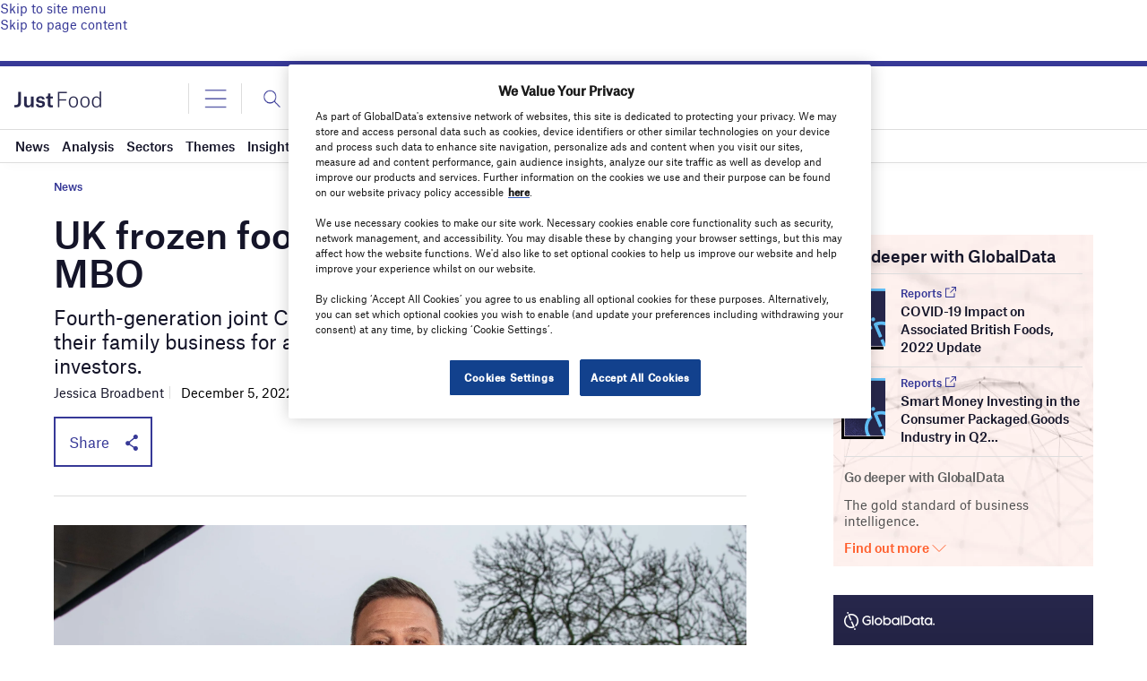

--- FILE ---
content_type: text/html; charset=utf-8
request_url: https://www.google.com/recaptcha/api2/anchor?ar=1&k=6LcqBjQUAAAAAOm0OoVcGhdeuwRaYeG44rfzGqtv&co=aHR0cHM6Ly93d3cuanVzdC1mb29kLmNvbTo0NDM.&hl=en&v=PoyoqOPhxBO7pBk68S4YbpHZ&size=normal&anchor-ms=20000&execute-ms=30000&cb=7kmsw3qy27qo
body_size: 49585
content:
<!DOCTYPE HTML><html dir="ltr" lang="en"><head><meta http-equiv="Content-Type" content="text/html; charset=UTF-8">
<meta http-equiv="X-UA-Compatible" content="IE=edge">
<title>reCAPTCHA</title>
<style type="text/css">
/* cyrillic-ext */
@font-face {
  font-family: 'Roboto';
  font-style: normal;
  font-weight: 400;
  font-stretch: 100%;
  src: url(//fonts.gstatic.com/s/roboto/v48/KFO7CnqEu92Fr1ME7kSn66aGLdTylUAMa3GUBHMdazTgWw.woff2) format('woff2');
  unicode-range: U+0460-052F, U+1C80-1C8A, U+20B4, U+2DE0-2DFF, U+A640-A69F, U+FE2E-FE2F;
}
/* cyrillic */
@font-face {
  font-family: 'Roboto';
  font-style: normal;
  font-weight: 400;
  font-stretch: 100%;
  src: url(//fonts.gstatic.com/s/roboto/v48/KFO7CnqEu92Fr1ME7kSn66aGLdTylUAMa3iUBHMdazTgWw.woff2) format('woff2');
  unicode-range: U+0301, U+0400-045F, U+0490-0491, U+04B0-04B1, U+2116;
}
/* greek-ext */
@font-face {
  font-family: 'Roboto';
  font-style: normal;
  font-weight: 400;
  font-stretch: 100%;
  src: url(//fonts.gstatic.com/s/roboto/v48/KFO7CnqEu92Fr1ME7kSn66aGLdTylUAMa3CUBHMdazTgWw.woff2) format('woff2');
  unicode-range: U+1F00-1FFF;
}
/* greek */
@font-face {
  font-family: 'Roboto';
  font-style: normal;
  font-weight: 400;
  font-stretch: 100%;
  src: url(//fonts.gstatic.com/s/roboto/v48/KFO7CnqEu92Fr1ME7kSn66aGLdTylUAMa3-UBHMdazTgWw.woff2) format('woff2');
  unicode-range: U+0370-0377, U+037A-037F, U+0384-038A, U+038C, U+038E-03A1, U+03A3-03FF;
}
/* math */
@font-face {
  font-family: 'Roboto';
  font-style: normal;
  font-weight: 400;
  font-stretch: 100%;
  src: url(//fonts.gstatic.com/s/roboto/v48/KFO7CnqEu92Fr1ME7kSn66aGLdTylUAMawCUBHMdazTgWw.woff2) format('woff2');
  unicode-range: U+0302-0303, U+0305, U+0307-0308, U+0310, U+0312, U+0315, U+031A, U+0326-0327, U+032C, U+032F-0330, U+0332-0333, U+0338, U+033A, U+0346, U+034D, U+0391-03A1, U+03A3-03A9, U+03B1-03C9, U+03D1, U+03D5-03D6, U+03F0-03F1, U+03F4-03F5, U+2016-2017, U+2034-2038, U+203C, U+2040, U+2043, U+2047, U+2050, U+2057, U+205F, U+2070-2071, U+2074-208E, U+2090-209C, U+20D0-20DC, U+20E1, U+20E5-20EF, U+2100-2112, U+2114-2115, U+2117-2121, U+2123-214F, U+2190, U+2192, U+2194-21AE, U+21B0-21E5, U+21F1-21F2, U+21F4-2211, U+2213-2214, U+2216-22FF, U+2308-230B, U+2310, U+2319, U+231C-2321, U+2336-237A, U+237C, U+2395, U+239B-23B7, U+23D0, U+23DC-23E1, U+2474-2475, U+25AF, U+25B3, U+25B7, U+25BD, U+25C1, U+25CA, U+25CC, U+25FB, U+266D-266F, U+27C0-27FF, U+2900-2AFF, U+2B0E-2B11, U+2B30-2B4C, U+2BFE, U+3030, U+FF5B, U+FF5D, U+1D400-1D7FF, U+1EE00-1EEFF;
}
/* symbols */
@font-face {
  font-family: 'Roboto';
  font-style: normal;
  font-weight: 400;
  font-stretch: 100%;
  src: url(//fonts.gstatic.com/s/roboto/v48/KFO7CnqEu92Fr1ME7kSn66aGLdTylUAMaxKUBHMdazTgWw.woff2) format('woff2');
  unicode-range: U+0001-000C, U+000E-001F, U+007F-009F, U+20DD-20E0, U+20E2-20E4, U+2150-218F, U+2190, U+2192, U+2194-2199, U+21AF, U+21E6-21F0, U+21F3, U+2218-2219, U+2299, U+22C4-22C6, U+2300-243F, U+2440-244A, U+2460-24FF, U+25A0-27BF, U+2800-28FF, U+2921-2922, U+2981, U+29BF, U+29EB, U+2B00-2BFF, U+4DC0-4DFF, U+FFF9-FFFB, U+10140-1018E, U+10190-1019C, U+101A0, U+101D0-101FD, U+102E0-102FB, U+10E60-10E7E, U+1D2C0-1D2D3, U+1D2E0-1D37F, U+1F000-1F0FF, U+1F100-1F1AD, U+1F1E6-1F1FF, U+1F30D-1F30F, U+1F315, U+1F31C, U+1F31E, U+1F320-1F32C, U+1F336, U+1F378, U+1F37D, U+1F382, U+1F393-1F39F, U+1F3A7-1F3A8, U+1F3AC-1F3AF, U+1F3C2, U+1F3C4-1F3C6, U+1F3CA-1F3CE, U+1F3D4-1F3E0, U+1F3ED, U+1F3F1-1F3F3, U+1F3F5-1F3F7, U+1F408, U+1F415, U+1F41F, U+1F426, U+1F43F, U+1F441-1F442, U+1F444, U+1F446-1F449, U+1F44C-1F44E, U+1F453, U+1F46A, U+1F47D, U+1F4A3, U+1F4B0, U+1F4B3, U+1F4B9, U+1F4BB, U+1F4BF, U+1F4C8-1F4CB, U+1F4D6, U+1F4DA, U+1F4DF, U+1F4E3-1F4E6, U+1F4EA-1F4ED, U+1F4F7, U+1F4F9-1F4FB, U+1F4FD-1F4FE, U+1F503, U+1F507-1F50B, U+1F50D, U+1F512-1F513, U+1F53E-1F54A, U+1F54F-1F5FA, U+1F610, U+1F650-1F67F, U+1F687, U+1F68D, U+1F691, U+1F694, U+1F698, U+1F6AD, U+1F6B2, U+1F6B9-1F6BA, U+1F6BC, U+1F6C6-1F6CF, U+1F6D3-1F6D7, U+1F6E0-1F6EA, U+1F6F0-1F6F3, U+1F6F7-1F6FC, U+1F700-1F7FF, U+1F800-1F80B, U+1F810-1F847, U+1F850-1F859, U+1F860-1F887, U+1F890-1F8AD, U+1F8B0-1F8BB, U+1F8C0-1F8C1, U+1F900-1F90B, U+1F93B, U+1F946, U+1F984, U+1F996, U+1F9E9, U+1FA00-1FA6F, U+1FA70-1FA7C, U+1FA80-1FA89, U+1FA8F-1FAC6, U+1FACE-1FADC, U+1FADF-1FAE9, U+1FAF0-1FAF8, U+1FB00-1FBFF;
}
/* vietnamese */
@font-face {
  font-family: 'Roboto';
  font-style: normal;
  font-weight: 400;
  font-stretch: 100%;
  src: url(//fonts.gstatic.com/s/roboto/v48/KFO7CnqEu92Fr1ME7kSn66aGLdTylUAMa3OUBHMdazTgWw.woff2) format('woff2');
  unicode-range: U+0102-0103, U+0110-0111, U+0128-0129, U+0168-0169, U+01A0-01A1, U+01AF-01B0, U+0300-0301, U+0303-0304, U+0308-0309, U+0323, U+0329, U+1EA0-1EF9, U+20AB;
}
/* latin-ext */
@font-face {
  font-family: 'Roboto';
  font-style: normal;
  font-weight: 400;
  font-stretch: 100%;
  src: url(//fonts.gstatic.com/s/roboto/v48/KFO7CnqEu92Fr1ME7kSn66aGLdTylUAMa3KUBHMdazTgWw.woff2) format('woff2');
  unicode-range: U+0100-02BA, U+02BD-02C5, U+02C7-02CC, U+02CE-02D7, U+02DD-02FF, U+0304, U+0308, U+0329, U+1D00-1DBF, U+1E00-1E9F, U+1EF2-1EFF, U+2020, U+20A0-20AB, U+20AD-20C0, U+2113, U+2C60-2C7F, U+A720-A7FF;
}
/* latin */
@font-face {
  font-family: 'Roboto';
  font-style: normal;
  font-weight: 400;
  font-stretch: 100%;
  src: url(//fonts.gstatic.com/s/roboto/v48/KFO7CnqEu92Fr1ME7kSn66aGLdTylUAMa3yUBHMdazQ.woff2) format('woff2');
  unicode-range: U+0000-00FF, U+0131, U+0152-0153, U+02BB-02BC, U+02C6, U+02DA, U+02DC, U+0304, U+0308, U+0329, U+2000-206F, U+20AC, U+2122, U+2191, U+2193, U+2212, U+2215, U+FEFF, U+FFFD;
}
/* cyrillic-ext */
@font-face {
  font-family: 'Roboto';
  font-style: normal;
  font-weight: 500;
  font-stretch: 100%;
  src: url(//fonts.gstatic.com/s/roboto/v48/KFO7CnqEu92Fr1ME7kSn66aGLdTylUAMa3GUBHMdazTgWw.woff2) format('woff2');
  unicode-range: U+0460-052F, U+1C80-1C8A, U+20B4, U+2DE0-2DFF, U+A640-A69F, U+FE2E-FE2F;
}
/* cyrillic */
@font-face {
  font-family: 'Roboto';
  font-style: normal;
  font-weight: 500;
  font-stretch: 100%;
  src: url(//fonts.gstatic.com/s/roboto/v48/KFO7CnqEu92Fr1ME7kSn66aGLdTylUAMa3iUBHMdazTgWw.woff2) format('woff2');
  unicode-range: U+0301, U+0400-045F, U+0490-0491, U+04B0-04B1, U+2116;
}
/* greek-ext */
@font-face {
  font-family: 'Roboto';
  font-style: normal;
  font-weight: 500;
  font-stretch: 100%;
  src: url(//fonts.gstatic.com/s/roboto/v48/KFO7CnqEu92Fr1ME7kSn66aGLdTylUAMa3CUBHMdazTgWw.woff2) format('woff2');
  unicode-range: U+1F00-1FFF;
}
/* greek */
@font-face {
  font-family: 'Roboto';
  font-style: normal;
  font-weight: 500;
  font-stretch: 100%;
  src: url(//fonts.gstatic.com/s/roboto/v48/KFO7CnqEu92Fr1ME7kSn66aGLdTylUAMa3-UBHMdazTgWw.woff2) format('woff2');
  unicode-range: U+0370-0377, U+037A-037F, U+0384-038A, U+038C, U+038E-03A1, U+03A3-03FF;
}
/* math */
@font-face {
  font-family: 'Roboto';
  font-style: normal;
  font-weight: 500;
  font-stretch: 100%;
  src: url(//fonts.gstatic.com/s/roboto/v48/KFO7CnqEu92Fr1ME7kSn66aGLdTylUAMawCUBHMdazTgWw.woff2) format('woff2');
  unicode-range: U+0302-0303, U+0305, U+0307-0308, U+0310, U+0312, U+0315, U+031A, U+0326-0327, U+032C, U+032F-0330, U+0332-0333, U+0338, U+033A, U+0346, U+034D, U+0391-03A1, U+03A3-03A9, U+03B1-03C9, U+03D1, U+03D5-03D6, U+03F0-03F1, U+03F4-03F5, U+2016-2017, U+2034-2038, U+203C, U+2040, U+2043, U+2047, U+2050, U+2057, U+205F, U+2070-2071, U+2074-208E, U+2090-209C, U+20D0-20DC, U+20E1, U+20E5-20EF, U+2100-2112, U+2114-2115, U+2117-2121, U+2123-214F, U+2190, U+2192, U+2194-21AE, U+21B0-21E5, U+21F1-21F2, U+21F4-2211, U+2213-2214, U+2216-22FF, U+2308-230B, U+2310, U+2319, U+231C-2321, U+2336-237A, U+237C, U+2395, U+239B-23B7, U+23D0, U+23DC-23E1, U+2474-2475, U+25AF, U+25B3, U+25B7, U+25BD, U+25C1, U+25CA, U+25CC, U+25FB, U+266D-266F, U+27C0-27FF, U+2900-2AFF, U+2B0E-2B11, U+2B30-2B4C, U+2BFE, U+3030, U+FF5B, U+FF5D, U+1D400-1D7FF, U+1EE00-1EEFF;
}
/* symbols */
@font-face {
  font-family: 'Roboto';
  font-style: normal;
  font-weight: 500;
  font-stretch: 100%;
  src: url(//fonts.gstatic.com/s/roboto/v48/KFO7CnqEu92Fr1ME7kSn66aGLdTylUAMaxKUBHMdazTgWw.woff2) format('woff2');
  unicode-range: U+0001-000C, U+000E-001F, U+007F-009F, U+20DD-20E0, U+20E2-20E4, U+2150-218F, U+2190, U+2192, U+2194-2199, U+21AF, U+21E6-21F0, U+21F3, U+2218-2219, U+2299, U+22C4-22C6, U+2300-243F, U+2440-244A, U+2460-24FF, U+25A0-27BF, U+2800-28FF, U+2921-2922, U+2981, U+29BF, U+29EB, U+2B00-2BFF, U+4DC0-4DFF, U+FFF9-FFFB, U+10140-1018E, U+10190-1019C, U+101A0, U+101D0-101FD, U+102E0-102FB, U+10E60-10E7E, U+1D2C0-1D2D3, U+1D2E0-1D37F, U+1F000-1F0FF, U+1F100-1F1AD, U+1F1E6-1F1FF, U+1F30D-1F30F, U+1F315, U+1F31C, U+1F31E, U+1F320-1F32C, U+1F336, U+1F378, U+1F37D, U+1F382, U+1F393-1F39F, U+1F3A7-1F3A8, U+1F3AC-1F3AF, U+1F3C2, U+1F3C4-1F3C6, U+1F3CA-1F3CE, U+1F3D4-1F3E0, U+1F3ED, U+1F3F1-1F3F3, U+1F3F5-1F3F7, U+1F408, U+1F415, U+1F41F, U+1F426, U+1F43F, U+1F441-1F442, U+1F444, U+1F446-1F449, U+1F44C-1F44E, U+1F453, U+1F46A, U+1F47D, U+1F4A3, U+1F4B0, U+1F4B3, U+1F4B9, U+1F4BB, U+1F4BF, U+1F4C8-1F4CB, U+1F4D6, U+1F4DA, U+1F4DF, U+1F4E3-1F4E6, U+1F4EA-1F4ED, U+1F4F7, U+1F4F9-1F4FB, U+1F4FD-1F4FE, U+1F503, U+1F507-1F50B, U+1F50D, U+1F512-1F513, U+1F53E-1F54A, U+1F54F-1F5FA, U+1F610, U+1F650-1F67F, U+1F687, U+1F68D, U+1F691, U+1F694, U+1F698, U+1F6AD, U+1F6B2, U+1F6B9-1F6BA, U+1F6BC, U+1F6C6-1F6CF, U+1F6D3-1F6D7, U+1F6E0-1F6EA, U+1F6F0-1F6F3, U+1F6F7-1F6FC, U+1F700-1F7FF, U+1F800-1F80B, U+1F810-1F847, U+1F850-1F859, U+1F860-1F887, U+1F890-1F8AD, U+1F8B0-1F8BB, U+1F8C0-1F8C1, U+1F900-1F90B, U+1F93B, U+1F946, U+1F984, U+1F996, U+1F9E9, U+1FA00-1FA6F, U+1FA70-1FA7C, U+1FA80-1FA89, U+1FA8F-1FAC6, U+1FACE-1FADC, U+1FADF-1FAE9, U+1FAF0-1FAF8, U+1FB00-1FBFF;
}
/* vietnamese */
@font-face {
  font-family: 'Roboto';
  font-style: normal;
  font-weight: 500;
  font-stretch: 100%;
  src: url(//fonts.gstatic.com/s/roboto/v48/KFO7CnqEu92Fr1ME7kSn66aGLdTylUAMa3OUBHMdazTgWw.woff2) format('woff2');
  unicode-range: U+0102-0103, U+0110-0111, U+0128-0129, U+0168-0169, U+01A0-01A1, U+01AF-01B0, U+0300-0301, U+0303-0304, U+0308-0309, U+0323, U+0329, U+1EA0-1EF9, U+20AB;
}
/* latin-ext */
@font-face {
  font-family: 'Roboto';
  font-style: normal;
  font-weight: 500;
  font-stretch: 100%;
  src: url(//fonts.gstatic.com/s/roboto/v48/KFO7CnqEu92Fr1ME7kSn66aGLdTylUAMa3KUBHMdazTgWw.woff2) format('woff2');
  unicode-range: U+0100-02BA, U+02BD-02C5, U+02C7-02CC, U+02CE-02D7, U+02DD-02FF, U+0304, U+0308, U+0329, U+1D00-1DBF, U+1E00-1E9F, U+1EF2-1EFF, U+2020, U+20A0-20AB, U+20AD-20C0, U+2113, U+2C60-2C7F, U+A720-A7FF;
}
/* latin */
@font-face {
  font-family: 'Roboto';
  font-style: normal;
  font-weight: 500;
  font-stretch: 100%;
  src: url(//fonts.gstatic.com/s/roboto/v48/KFO7CnqEu92Fr1ME7kSn66aGLdTylUAMa3yUBHMdazQ.woff2) format('woff2');
  unicode-range: U+0000-00FF, U+0131, U+0152-0153, U+02BB-02BC, U+02C6, U+02DA, U+02DC, U+0304, U+0308, U+0329, U+2000-206F, U+20AC, U+2122, U+2191, U+2193, U+2212, U+2215, U+FEFF, U+FFFD;
}
/* cyrillic-ext */
@font-face {
  font-family: 'Roboto';
  font-style: normal;
  font-weight: 900;
  font-stretch: 100%;
  src: url(//fonts.gstatic.com/s/roboto/v48/KFO7CnqEu92Fr1ME7kSn66aGLdTylUAMa3GUBHMdazTgWw.woff2) format('woff2');
  unicode-range: U+0460-052F, U+1C80-1C8A, U+20B4, U+2DE0-2DFF, U+A640-A69F, U+FE2E-FE2F;
}
/* cyrillic */
@font-face {
  font-family: 'Roboto';
  font-style: normal;
  font-weight: 900;
  font-stretch: 100%;
  src: url(//fonts.gstatic.com/s/roboto/v48/KFO7CnqEu92Fr1ME7kSn66aGLdTylUAMa3iUBHMdazTgWw.woff2) format('woff2');
  unicode-range: U+0301, U+0400-045F, U+0490-0491, U+04B0-04B1, U+2116;
}
/* greek-ext */
@font-face {
  font-family: 'Roboto';
  font-style: normal;
  font-weight: 900;
  font-stretch: 100%;
  src: url(//fonts.gstatic.com/s/roboto/v48/KFO7CnqEu92Fr1ME7kSn66aGLdTylUAMa3CUBHMdazTgWw.woff2) format('woff2');
  unicode-range: U+1F00-1FFF;
}
/* greek */
@font-face {
  font-family: 'Roboto';
  font-style: normal;
  font-weight: 900;
  font-stretch: 100%;
  src: url(//fonts.gstatic.com/s/roboto/v48/KFO7CnqEu92Fr1ME7kSn66aGLdTylUAMa3-UBHMdazTgWw.woff2) format('woff2');
  unicode-range: U+0370-0377, U+037A-037F, U+0384-038A, U+038C, U+038E-03A1, U+03A3-03FF;
}
/* math */
@font-face {
  font-family: 'Roboto';
  font-style: normal;
  font-weight: 900;
  font-stretch: 100%;
  src: url(//fonts.gstatic.com/s/roboto/v48/KFO7CnqEu92Fr1ME7kSn66aGLdTylUAMawCUBHMdazTgWw.woff2) format('woff2');
  unicode-range: U+0302-0303, U+0305, U+0307-0308, U+0310, U+0312, U+0315, U+031A, U+0326-0327, U+032C, U+032F-0330, U+0332-0333, U+0338, U+033A, U+0346, U+034D, U+0391-03A1, U+03A3-03A9, U+03B1-03C9, U+03D1, U+03D5-03D6, U+03F0-03F1, U+03F4-03F5, U+2016-2017, U+2034-2038, U+203C, U+2040, U+2043, U+2047, U+2050, U+2057, U+205F, U+2070-2071, U+2074-208E, U+2090-209C, U+20D0-20DC, U+20E1, U+20E5-20EF, U+2100-2112, U+2114-2115, U+2117-2121, U+2123-214F, U+2190, U+2192, U+2194-21AE, U+21B0-21E5, U+21F1-21F2, U+21F4-2211, U+2213-2214, U+2216-22FF, U+2308-230B, U+2310, U+2319, U+231C-2321, U+2336-237A, U+237C, U+2395, U+239B-23B7, U+23D0, U+23DC-23E1, U+2474-2475, U+25AF, U+25B3, U+25B7, U+25BD, U+25C1, U+25CA, U+25CC, U+25FB, U+266D-266F, U+27C0-27FF, U+2900-2AFF, U+2B0E-2B11, U+2B30-2B4C, U+2BFE, U+3030, U+FF5B, U+FF5D, U+1D400-1D7FF, U+1EE00-1EEFF;
}
/* symbols */
@font-face {
  font-family: 'Roboto';
  font-style: normal;
  font-weight: 900;
  font-stretch: 100%;
  src: url(//fonts.gstatic.com/s/roboto/v48/KFO7CnqEu92Fr1ME7kSn66aGLdTylUAMaxKUBHMdazTgWw.woff2) format('woff2');
  unicode-range: U+0001-000C, U+000E-001F, U+007F-009F, U+20DD-20E0, U+20E2-20E4, U+2150-218F, U+2190, U+2192, U+2194-2199, U+21AF, U+21E6-21F0, U+21F3, U+2218-2219, U+2299, U+22C4-22C6, U+2300-243F, U+2440-244A, U+2460-24FF, U+25A0-27BF, U+2800-28FF, U+2921-2922, U+2981, U+29BF, U+29EB, U+2B00-2BFF, U+4DC0-4DFF, U+FFF9-FFFB, U+10140-1018E, U+10190-1019C, U+101A0, U+101D0-101FD, U+102E0-102FB, U+10E60-10E7E, U+1D2C0-1D2D3, U+1D2E0-1D37F, U+1F000-1F0FF, U+1F100-1F1AD, U+1F1E6-1F1FF, U+1F30D-1F30F, U+1F315, U+1F31C, U+1F31E, U+1F320-1F32C, U+1F336, U+1F378, U+1F37D, U+1F382, U+1F393-1F39F, U+1F3A7-1F3A8, U+1F3AC-1F3AF, U+1F3C2, U+1F3C4-1F3C6, U+1F3CA-1F3CE, U+1F3D4-1F3E0, U+1F3ED, U+1F3F1-1F3F3, U+1F3F5-1F3F7, U+1F408, U+1F415, U+1F41F, U+1F426, U+1F43F, U+1F441-1F442, U+1F444, U+1F446-1F449, U+1F44C-1F44E, U+1F453, U+1F46A, U+1F47D, U+1F4A3, U+1F4B0, U+1F4B3, U+1F4B9, U+1F4BB, U+1F4BF, U+1F4C8-1F4CB, U+1F4D6, U+1F4DA, U+1F4DF, U+1F4E3-1F4E6, U+1F4EA-1F4ED, U+1F4F7, U+1F4F9-1F4FB, U+1F4FD-1F4FE, U+1F503, U+1F507-1F50B, U+1F50D, U+1F512-1F513, U+1F53E-1F54A, U+1F54F-1F5FA, U+1F610, U+1F650-1F67F, U+1F687, U+1F68D, U+1F691, U+1F694, U+1F698, U+1F6AD, U+1F6B2, U+1F6B9-1F6BA, U+1F6BC, U+1F6C6-1F6CF, U+1F6D3-1F6D7, U+1F6E0-1F6EA, U+1F6F0-1F6F3, U+1F6F7-1F6FC, U+1F700-1F7FF, U+1F800-1F80B, U+1F810-1F847, U+1F850-1F859, U+1F860-1F887, U+1F890-1F8AD, U+1F8B0-1F8BB, U+1F8C0-1F8C1, U+1F900-1F90B, U+1F93B, U+1F946, U+1F984, U+1F996, U+1F9E9, U+1FA00-1FA6F, U+1FA70-1FA7C, U+1FA80-1FA89, U+1FA8F-1FAC6, U+1FACE-1FADC, U+1FADF-1FAE9, U+1FAF0-1FAF8, U+1FB00-1FBFF;
}
/* vietnamese */
@font-face {
  font-family: 'Roboto';
  font-style: normal;
  font-weight: 900;
  font-stretch: 100%;
  src: url(//fonts.gstatic.com/s/roboto/v48/KFO7CnqEu92Fr1ME7kSn66aGLdTylUAMa3OUBHMdazTgWw.woff2) format('woff2');
  unicode-range: U+0102-0103, U+0110-0111, U+0128-0129, U+0168-0169, U+01A0-01A1, U+01AF-01B0, U+0300-0301, U+0303-0304, U+0308-0309, U+0323, U+0329, U+1EA0-1EF9, U+20AB;
}
/* latin-ext */
@font-face {
  font-family: 'Roboto';
  font-style: normal;
  font-weight: 900;
  font-stretch: 100%;
  src: url(//fonts.gstatic.com/s/roboto/v48/KFO7CnqEu92Fr1ME7kSn66aGLdTylUAMa3KUBHMdazTgWw.woff2) format('woff2');
  unicode-range: U+0100-02BA, U+02BD-02C5, U+02C7-02CC, U+02CE-02D7, U+02DD-02FF, U+0304, U+0308, U+0329, U+1D00-1DBF, U+1E00-1E9F, U+1EF2-1EFF, U+2020, U+20A0-20AB, U+20AD-20C0, U+2113, U+2C60-2C7F, U+A720-A7FF;
}
/* latin */
@font-face {
  font-family: 'Roboto';
  font-style: normal;
  font-weight: 900;
  font-stretch: 100%;
  src: url(//fonts.gstatic.com/s/roboto/v48/KFO7CnqEu92Fr1ME7kSn66aGLdTylUAMa3yUBHMdazQ.woff2) format('woff2');
  unicode-range: U+0000-00FF, U+0131, U+0152-0153, U+02BB-02BC, U+02C6, U+02DA, U+02DC, U+0304, U+0308, U+0329, U+2000-206F, U+20AC, U+2122, U+2191, U+2193, U+2212, U+2215, U+FEFF, U+FFFD;
}

</style>
<link rel="stylesheet" type="text/css" href="https://www.gstatic.com/recaptcha/releases/PoyoqOPhxBO7pBk68S4YbpHZ/styles__ltr.css">
<script nonce="qzI4SDD_1qsYFWWP6uDeQg" type="text/javascript">window['__recaptcha_api'] = 'https://www.google.com/recaptcha/api2/';</script>
<script type="text/javascript" src="https://www.gstatic.com/recaptcha/releases/PoyoqOPhxBO7pBk68S4YbpHZ/recaptcha__en.js" nonce="qzI4SDD_1qsYFWWP6uDeQg">
      
    </script></head>
<body><div id="rc-anchor-alert" class="rc-anchor-alert"></div>
<input type="hidden" id="recaptcha-token" value="[base64]">
<script type="text/javascript" nonce="qzI4SDD_1qsYFWWP6uDeQg">
      recaptcha.anchor.Main.init("[\x22ainput\x22,[\x22bgdata\x22,\x22\x22,\[base64]/[base64]/MjU1Ong/[base64]/[base64]/[base64]/[base64]/[base64]/[base64]/[base64]/[base64]/[base64]/[base64]/[base64]/[base64]/[base64]/[base64]/[base64]\\u003d\x22,\[base64]\\u003d\\u003d\x22,\x22w5R7w5fDqcKPwpMBXh/Ch8KBwow4wrJSwq/CvsKIw5rDilRZazB6w7JFG1YvRCPDr8Kawqt4QENWc0Ibwr3CnGrDg3zDlgnCnD/Do8KPeioFw7bDtB1Uw7DCr8OYAg/DhcOXeMKPwox3SsKMw4BVOBHDrm7DnUzDmlpXwoN/w6crbsKFw7kfwqNlMhVgw4HCtjnDuVsvw6xAUCnClcKybDIJwrs8S8OaRMOwwp3DucKwU11swr4Pwr0oN8OHw5I9G8K/[base64]/Dsmd/IcOVwppywo/DszNRwpNVW8OlUMKlwrfCtcKBwrDChmU8wqJzwo/CkMO6wrzDo37Dk8OeLMK1wqzCnhZSK2gGDgfCrcKBwpllw7tgwrE1A8KTPMKmwoPDphXCmyYlw6xbJXHDucKEwphCaEpTGcKVwpsbacOHQGxJw6ASwr5VGy3CvsO1w5/CucOANxxUw7XDj8KewpzDqQzDjGTDrVvCocODw79aw7w0w4jDlQjCjgkTwq8nVD7DiMK7Gh7DoMKlEg3Cr8OEdMKOSRzDicK+w6HCjV0pM8O0w6/Cix85w6VLwrjDgAM7w5o8byNofcObwpNDw5Axw6crA3prw78+wrh4VGg/LcO0w6TDolpew4l7bQgcX2XDvMKjw5Nue8OTJMOlMcORKcKWwrHChxcXw4nCkcKpNMKDw6FwCsOjXzlCEEN7wp50wrJnAMO7J1LDtRwFEMOPwq/DmcKAw4g/Dw7Ds8OvQ31nN8KowrXCsMK3w4rDjMO8wpXDscOgw7vChV5cb8KpwpkFQTwFw6nDtB7DrcOpw5fDosOrbMOwwrzCvMK2woHCjQ5Awrk3f8OvwqlmwqJkw6LDrMOxK3HCkVrCuCpIwpQsO8ORwpvDh8KEY8Orw7XCkMKAw752EDXDgMKYwr/CqMOdUWHDuFN5wrLDviMHw4XCln/ChnNHcHh9QMOeBkl6VETDmX7Cv8OLwpTClcOWKF/Ci0HCgAMiXxPCpsOMw7lhw6tBwr5KwpRqYCfCimbDnsOWdsKKDMKbUBMYwrHCoXEjw63ChnbCi8OrdMOMOC/Cn8OZwp3DvsKpw6wjw6fCtsOCwofCpnxZwr5dNnTDncKZw6nCiMKPXgcqEg0+w6oCTsKDwrFyF8OJw6vDocOZwoTDqsKGw7dsw4DDnsOQw6pTwoVcw5/Cr1AnWcKNSGNPw7/[base64]/w6RIM8OIw5LCon5ZAl/CmSzCpjomccKqwroNWHY6RyfCp8KPwqM4GsKkZMOkSRpXw6B3wr3CgmzCv8Kkw5/CncKzw4PDhTxbw67Cpn4RwoLDrMO0GMKJw5TCtcKPf0vDjsKETsKwD8Kyw5JkecKyaETDjcKZCDjDicOfwqHDnsO9CsKmw4rDkEHCmsOCc8KSwrojG3nDmMOPLsOawqt4wos5w6o2CsKucmxQwrotw7cgMsKSw5rCi0oEYMO8agRGwr/DgcOmwoI5w4AXw6Z3wpbDisK4C8OYM8OgwohUwq/[base64]/Dn8Opw7XDvcOCwrvDocOvScKKw63CkMK9EcKMw7/DpcOYw6XDrXM+AsOrwoDDl8OKw4EPMTQrf8O5w7vDuCJ3w5Jbw7bDnltZwojDuVrCtMKOw5XDs8OtwrDCucKNWcONC8KUcsOpw5Bowr1vw4Z1w7XCusO9w4cCasKAe0XChSLCjDvDvMK1wonCh1zCmsKXWR5cXh/CnR/[base64]/HS/CmTTCkikNw6bCgUY0w5HCsMOsKcKfLzMGwrTDmMKsIEHDkMKgJEXDrEXDtDTDkSAmf8OeG8KRZsO6w4lhwqkXwpfDqcKuwoXCmB/CosOpwpc3w5nDv1zDnQ9vHj0ZMBzCssKowoQBJ8O/wqdXwrMQwq8EcsKyw6jCncOoMwR1I8OVwo9fw4vCrylCLMOOS2HCnMOZaMKtYsO9w5dPw5dHfcObIcKZAMOIw4DClsOyw6LCqMORDwrCosOuwrMgw6XDk30Dwrt+wpPDix4Mwr3CnGdfwqTDm8KWcywPHsKzw4Z/MRfDj2fDm8ODwpE5wpbCtH/DlcKLw4IjIR8hwrUuw4rCpsKPfMKIwovDhsK8w5x+w7bCrcOUwqs2FMKmwpwlw7zCi0cvGAVcw7/DnHgpw5zCpsKVDcOxwrRqCcOWcsOHw5YpwrHDvMKmwoLDhwbDlyPDlTPDkUvCm8KYdWrDgcKZw4J/SwzDpGrCqTvDvj/[base64]/JirDriXCjsKlb8OuIwg5KkkXw5XDo8Oyw70Jw5N7w7hRw4hrIkV9K0gDwpXCh2laYsOJwqvCv8KeXRXDs8KKcW0twoRpBsOZwrjDpcOuw6wTI2AVwoJdfcKwXHHCnMOCwq83w5/[base64]/DoGYaY8ObcnVhw5TDpHDChcKWS8KIcMOPw7DCjsOOE8KCwo3DucOBwopje2ULwqbCiMKfw7VXbMO2VsK3wrF7V8Kww7tyw4jCpMK/Q8KIwqnDnsKtEyPDjAnCo8OTwrvCr8KgNmU6bcKLQcODw7J5wow6Mh48EgUowpLChlXCusK+eA/DigvCq0woQl/DkQYgLcKaTMOVQ2PCmnPDnMKpwr92wpMjWRHDo8KcwpdBHkfCmDTDml9VGMO3w7/DtRoQw7nCqsOCFEUtw6TCi8O7UnbCm20Lw4lBdsKCQsKlw6fDsGbDm8K3wo/CjsKmwqRSdMONwpDCsycAw4bDlMOCTSfCgiYMHiTCmm/Dt8OMw61tLj/Cl1fDtcONwqkQwo7DjV/DkiMNw4rCgSHChMOuLlI5O3TCnDzDqsOjwrnCrsK1fnfCrlXCnsOnSMO5w6LCnR1Vw6oTP8KQcAlxd8Ozw5Uuwp/DtmJfSMKMCxQSw6vDusKhwpnDm8KlwoHChcKMw5kwHsKWw5xuwrDChsKwAgUhw5bDg8K6wofDvcOhXMKJw4tPG35Hw5UwwolTIDJPw6IqGsKSwqUCVBbDmBk4ZWLCnMKJw6TDq8OAw6AYHW/CslLCthfCnsO7FjXCgi7ChcK/w5hqwpPCj8KBdsKawoMHMTBgwrHDj8KPVxhHBcKHIsOrFRHDisOKwrE5IsOgAG0Uw7DDsMOad8Oxw6TCvVLCp0EIRBMke0nDpcKAwo3Dr3gQfsO6EMORw7fDqsOgLMO2w74wLsOJwr8KwoJIwq/DvMKmFsKnwoTDj8KsJsOkw5DDgsKrw5bDukvDlzZlw6kXE8KqwrPCpcKnOMKQw4bDu8O8CQAYw4/DrcKXJ8KwfsOOwpQmTMO7PMK1w4tcXcK8QXRxwpjCk8KVFhQvKMKXwqDCpw1YehrCvMO5IcORXEkEd3jDr8KSICcfcx5tJMOlA3/CmcOID8KvIsONw6PCn8OibmfCtR9Hw5nDtcOVw6rCo8ObTwvDmFLDv8OrwodbTFzCk8OWw5LCiMKCRsKiw7Q4GFjChHkLLT/[base64]/DtMKeA2XDhU3DiEjCty9qwqzCkSUKasKKwp9OfsK8AQMpGCJuB8O+wqzDosOkwqfCvsK2eMKGJidnbMKdfnNOwozDvsKNwp7Ci8Obw5dawq1/[base64]/GD/Cq8K7XDQZDSjDlcODwo5Hw7LDi8O/w4jDq8OqwoXCigvClWEdJ2VXw57CncOxBxHCmsOxwq1BwrbDhMOjwqTCkMOrw6rCl8OvwrLCucKhPsOLccKXwo/CnmVUw7bCgw0SY8OXLiEnEsOew4Fhw4kWw4HDmcKUFmohw6w0M8ONw69Hw4TCtTTCiyPCjSQ2wqnDggxvw59waFHCjVbDpcKhAsOLXSl1esKVOcKrP1fCrDvCoMKTdDrDnsOHwoDChQwMGsOOMcOrwqoPccOaw4nChjgdw6/[base64]/CgzfCgsKeNsOuw7lTCsOxcAZKCMOlw7XCpsKIwrloUCDDv8Oiw6nCpXPDjgfDhV40IsO1RMOWwpbDp8OHwp7DqTTCrMK8R8KCLEjDosOewqEHQm7DtEfDscKfQipuw4x9wrpLw4Fgw4DCvMO5WMOywrDDmcOdXU8vwqkBwqIQQ8OiWlM+woANwp3ClsOhcCB6McOOwq/Ch8OLwqjCpj58AMOgB8KyBiQeWGPCjmcYw6/DrcOHwrjCh8K8w4fDlcKsw6cywpHDsyQnwqAiNDVKRsO8w4jDlDjCnwHCri5Bw5PCjMOSUU3CoSc7TFTCs1bDo00Awoxxw4DDnsKSw7LDvUrDqsOaw7HCscOow7RNNcOMJsO5Eg1RN2YhYsK6w4t2woF/woQvw7kfw7R7w5wPw6jClMO+BS8MwrV8bULDmsKiGsKAw5XCr8K/I8OHCjrDpB3CrcKiSy7ChcK/wrXCncOoYsOTXsKmPMKEbTfDtMOYZB03w71BO8KXw48gwp7CrMK7GjUGwrtnfsO4bMK5LWXDiTHDs8OyI8O6DsKsccKqYyJUwq4zw54qwrhaZMO8w4rCtkPDk8KJw5zCicKMw5HClMKaw4jCgMO/w7bDtU1hVldpc8K9wosXR3jCjxDDsTHCkcKxIMK5w4UEQcKqEMKhSsKLSEFCMcKSJlR1LTTChSHDkhBAAcOGw6zDksOew6k0EV7Dgno3wqDDvDXCtkd1wo7Du8KFNBTDjU/CosOSIGvCgU/[base64]/ChcOWBsOZBylHPiwZc8K9S8KjPcOfIDcZw5PClyzDv8OafsOWwo/Dv8O2wpxaZsKaw5/ClTjCosKuwpnCkQAowp1kw7jDvcKPw7zCiD7DkyEuw6jCq8KIw7Nfw4fDmz5NwqbCv2IaIMO/N8K0wpRmw441w6DDtsOyNj9ww4oNw4vCm2jDs0XDi2jDoH4MwoN7YMK+WWTChjBCfFosfsKQwpLCtDtHw6/[base64]/Cj8Kew4bCuMOJaMKvwpppZg9kEDfCjA/DgcOUAcK7LEfCkEF/SsKrwqpkw6l7w7vCnsOqwpTCucKEH8O8QBfDn8OqwqnCuX9Bwp0ubsKHw4NSesO/b0PCq0/CvCZYNMK7bkzDt8Kxwq7CqgPDvj7DusKwS3cawq3CnyTDm3vCqjBtM8KLXcOsKEDDv8Kewq/DpcKndCHClGgSI8O2EcOXwqAjw6/Cg8OwGcKRw4vCkSXCmBHCtH5SDMKKC3AzworCll9RccOBwqjCu13DsydPw7dMwqQhI0HCrkLDiWXDog7Ci1LDk2HCnMOwwpAzw7Nfw5rCh3BFwqNAwo3Ct3/[base64]/[base64]/CiisJwojCgT/Ds0LDnA9VdcOwwrhvw74tJMOswozDusKbcnfCjCoofSjCqcOVdMKbwrrDkljCr1INd8KLw6Zkw7x6EjAlw7TDrsKNfcO8fMKzwqRZwojDpkfDrsK7JHLDmwbCqcOYw5lzPSbDsxBEwrojw4AdFHLDh8OGw7MwLFfCksKLEDfCmGQzwrnCph7Ci0rCoDsNwqXCvT/[base64]/DrcKnwo3DkwLCqMKuXn7DrMKvwofDksKVw5rDoMOvOAXCjFbDocOEwo/Cv8O9XMKew7zDqlxQACIaQsOoVhB6F8O8RMKqJGgowpfCscO5McKHU3pjwprDmkdTwqEiIsOvwqbDvmJyw5M8D8Oyw4jCr8Kfwo/[base64]/wojCg0wmwqLDjFlOA8OQwqwnw4bDnkzCr0c6wpLCssOLw7jCsMK5w7xAO3NjXEHCtTt0VcO/QVTDgcOMZRQrOcOjwotCKjc1KsO6w6rDnkXDmcOVecKAVMO1JMOnw5dJZCUHcCQ1bR9owqTCsmQsCX9rw6NrwosRw6vDvQZ3RhJ1L0LCucKPw51hVDQwNsONwrLDim3Ds8K6LEfDozN0OBVywrjCiyQ3woE5SHjCn8O6wpjCjxvCgB7DryACw6/ChsKgw5sxw5BFYk/DvMKuw7PDlMOOccO1GMOFwqxkw7oVKi/DosKJwp3CiAUIVWjCt8OAfcOxw6Nbwo3CjGJlPsO/EsK2bE3Cr1AgKmDDuHHDuMO6w58zSsK2CsKJw6B6RMKRIMOhw5HCvHnCj8ORw7EoZ8K0cxwYH8OBw6LClMOaw5LCoX1Xw4Fcwo/DkEAkbTpew4jCnSrDrlEMcTUFLUtQw7vDkUZFJCRvXMKgw4sZw7nCt8O8Q8OFwoRuJsKZT8KUVHt9w7XCpS/Cr8Kvw5zCoGrDvU3DhB8JIhFyeUoUesKpwrRKw45baRIBw6LDpxEcw7XDg0xOwpINBHXCj1Qpw5bClsOgw5NqFinCtmbCtsKaEsKpwrXCnFk/IsKwwoTDrMK2NFwlwpXCi8OmRcOKwqbDuSXDlBcYC8K7w7/DuMKrYsK+wr1Mw4A0IyzCscKmHSZmKDzCqEXDjMKrw7/CnsOFw47DqsOyLsK5wrvDoRbDrTDDgGAywqzDqMOzaMKqUsKYHVNewrYnwqd5cCfDnkorw47CvHTCqlxQw4XDmkfDmAVRw6TCsiZcw5gUwqjDh07CsTptw5HCmHtrD35sIGrDiSM9NcOkTn7CqMOhRMOLwp9/EMKRwrzCjsOYw7PCvyvCmnoKFjIyCXo4wqLDjyZLWi7Ck3ELwqLCgcKhw7BiFsK8w4vDintyGcOtJm7CoXfCph04wpHClsKzABNiw5jCmDPCmcKOO8KJw5FKwp4jw6deSMK7TMO/w43DvsK1SSVvw7bCn8OUwrwwKMOGw4fCnVjCpsODw6UWw5XDtcKbwq3Dv8KAwpfDhsK5w698w5TDl8ODcX54ZcKjwrfCjsOOwo0RJBkMwqYpSnnDpHHDv8OVw5bCtcKbVMK5aQbDmm9ww44rw7YDwoLCjT/Di8OGYCrCuRjDocK/wqjDnRvDiBrCkcO1wqFPOQ7CsTI9wrZHw5J9w5taM8OqPhhIw5HCmsKSwqfClQnClFbCplTDlnnCmQkiasKXKAQQBcKuw73DlBMFwrDCvwzDkMOUGMKrMAbDjMKcw4/[base64]/[base64]/DhlvDv8O/wq/[base64]/CksKiFQ84XMKiFQhIw7J3fsKwIjDDmMOWwojCm1lFBMKJGTc4wrtRw5PCrMOYTsKMUMOQw6p4w4nDgMKFw4nDkFM/JcOdwopFwpPDqnJuw6HCjz3DsMKvw4Q8wp3DuTjDsjFlw6UvSMKQw7jCiFPDvsKPwpjDk8Obw549BcKdwokSM8KVDcKvDMKkw7zDsmhGw7FYImMsCGgVZB/DucKlBCjDrsOQZMORw7DCrwDDi8K4dEx6DMOmcGJIUMKbby3DnDxabsKrw73DqMKuEFvCsH7Dk8OZwpvDnMK2ccK3w7jCuwDCpMO6w5powpkZKgDDnQIUwpFmw5FuKEBswpDCgcKlU8OmD1PCnmEhwoXCqcOvw7PDu09ow5fDksKJYsOLLwx/aETDkWkxS8KWwo/[base64]/wr9lw4oYb8KwdjLDlcOow4FOTcOwbMKBOhjDhsKGNSEow4ovw5DCpMK+RTPCn8OrXMO2QMKJT8OoWMKRBcObwrXCuRBDwr1QUsOaEcOiw4pxw5MDfMOYSMKOUMO3asKuwr86Z0nCrFnCtcOJwqTDtcKvRcKKw6LDpsKnw58kdcKZcMK8w6sCw6Qqw4RXwql/wobDo8O2w4DCjEp/RsKqE8Kiw4FpwpPCpcKww6EQdCAbw4DColttLy/CrkJVO8Kow6QTwpHCqlBXw7jDp2/DscOtwpbCpcOrw7/CvsK5wqARXsKpAy7CssO0N8KcV8Kkwpwow6DDn0wgwoTCi1d0w5vDhl1wcALDsGzCscKSwqrDusOkw7tPEjVWw4rCosK+RMKtw7NswoLCncOvw5HDiMKrbMOYw6PCpUk/w483Xwxiw4kvW8OfUDldwqMMwqLCrG5lw7rCnsKoOCwgQhbDljbCtcKNw5TClcKmwoVKBGtLwo7Do3rChsKJQH5Nwo3Cg8Oqw4wcP2kdw6PDnVPCtcKzwpFrasOqTMKMwpDDs3XDmsOtwqxywrFuKsOew4c+TcK6wp/Cl8KwwpDDsGbDkcKBwohkwqFLw4VFZ8Ocw7ZawpXCkAJUKWzDh8O2w7MMYgcfw7fCpDjDisKmwokEw5DCtmjDtCw/aU/Dkw7DnFQIN3/DlS3CjMKHwqrCqcKjw5gnHcOMYsOnw4rDsybCmlXChE7DuRjDonHCpsOzw75Awotuw6p7fyTCj8OJwp7Du8KgwrrCiHLDm8OAw4BMPzEnwpY9w6Y4SB7ClMODw7csw4xrMgrDjsKqX8KzZnAMwoJsPWbCsMKCwo/DoMOuSF/[base64]/Cr3DCgcKPw6ESKMOiQGg6wp7CgcK8IcK2bl9yIsOgw45ecMKQfsOPw4MbKxo0P8OiOsK9wpZ8UsORaMOtw5Z0w5bDgRjDmMOWw5zDn2LDuMKyBG3ClsOhTsKqRsKkw7HDkVtaEsKbwqLDrcKPKcOkwoAxw73CnEt/w5oSMsKnwobCs8KvRMORHjnDgmUDKjpkbnrCnSTClsOuZUwWw6TDjVhiw6HCssKYw6vCksOLLnbCkCTCtAbDnkZqAMKEMgx5w7HCsMOgO8KGAE0XFMKlw6Efwp3CmMObacOzVW7DjjvCmcK4D8OAHcKxw5Aww77CtD19YcOIw6ROwqJ/wohYw5dvw7QJwo7DlcKrQEbDnlJnewjCjk3ClEI0WC8Lwo4pw7PDq8ObwqhyDsK8LHp4FcOgLcKdYsKLwr97wr93RMKDAVlcwoTClMOFwpnDkTZTUFrCuARlCsK/[base64]/w5rDomPCmWkDEcOmY2zDhcK4fk7CscKhbcOuw40nWE/[base64]/DrkJVw5TDpMK0w6LDmkUxworDjsKFW35Owr7Do8KNC8K9wp9Rek97woMAwpXDvU4uwq3CrCxZdRzDtHfChj7CnsKMDcOyw50YaD/ClzPDlhrDgj3DiUF8woRpwqFtw7XCgCXDmBPCrMO+bVLCh2/Dq8KYJMKCACl/OUDClF0eworCtMK6w4vCnMOOworDtB/CpEnDi1bDqRfDjMKCeMKNwowkwpZsdSVbw77ChkdrwrkxGnRJw6BMD8KtPBLDvH1uwrswScOidcKKwrpCw7jDscOYJcOtJ8OoXkkkw67ClcKYS0IbRcOFwrJrwrzCpQ/Du1/CpcKSwpE1SxgKO0I3wo1Tw5cow64Vw51+MiUuYnfDgy9kwp1vwqtBw7zCmcOzwrvDu27Ch8KcEnjDpAbDlcOXwq5owpYOb23ChMO/[base64]/CqsOgwojDv2A5ZcO1XgLChnJfw4HCv8KbdjvDgE1DwojCsBjCmzZ1eEnClDEMGEUjHMKWwq/DvA3DkcKcdD8fwqhJwqPCoxMHHcKDZjPDuyg4w5DCsEopSsOJw5vClyNNdRfCssKdVzwWfR3CtWNewrhNw500Znt/w6EkJMOFcsKnMg8fDHkLw4zDucKIcGnDoy0HRzXCu1hjRcO/MsKXw4hIQFpsw6tZw4HCmSXClcK6wqBJZWTDgsKJXXPCgyA9w7x4VhQ1Cz5XwpTCnMODwqfChMKIw4TDllXCgW8QFcOlwq5wcsKVFmfCh343wqHCvcKKwpnDtsKTw6/DqA7CrwXDu8OgwpAxwq7CtsOUSXhkPsKEwoTDrE7DjB7CujHCrcOyFQ9dXmE7Q2tmw7sUw4p3wrnChsK9wqdJw4fDmmTCrXzDrxg1GMOwPCZVGcKgE8KowqvDmsK6ckV6w5TDo8KzwrAew6rDt8KGYmPCusKnMwnDnkUZwqdPasOwfgxgw5ogwosqwpbDtz/CqSBcw4HDo8Kcw75JYMOGwr/DhMK6wpTDu1TChxcKWBXCk8K7fVwGw6ZQwr9/w4nDgS9uPcKZZFEzREPChMKlwr7Cr2tjwrcKC1kuLmVkw4d8Ly40w5RNw6wsVTdtwpbDgsKIw5rCh8KpwotEMMOMwo3ChsK/[base64]/DhybDosK/w53Cj3bDln9BKiHDscKaw7ANw6jDjRvDkcO5XsOUMMKGw6DCssOQw4Zmw4HCjw7Cq8Oow6XDkVLDgsOVKMOHS8OqThLDt8OcSMKDZXVswpAdw4vDkg/DjcOew5ZlwpQzdXZcw6DDosOsw4HDkMOswp7DiMKdw6c7wodrCcKOScKVw5LCvMK/w5jDosKLwpEWw63DgzRJUW8ufcORw7o1w4XCg13DpRnDh8Oew4vCtS3CpMOCwrt3w4XDhEzCtDMMwqNyH8KgasKVVGHDkcKKwr86JMKNXTcxf8KbwpRqw6TCnFnDi8OMw5I9DH4tw4Y0aXNXw75/Y8OyBE/ChcKwLUbCjcKMH8KxGUbCsh3CiMOTw4DCocKsFS5Vw4Zwwr9LGQZsI8OaTcKvwrXCsMKnA3PDrMKQwpc5wo9qwpVbwpXDqsKkeMKMw6zDuUPDuXLCv8K2LcKALRYUwrPDv8Kjwo/DlhNCw6zDu8Kvwq4sSMO2F8OGf8O6SVUtQcOKw73ClkkAPMOHEVcqXSjCpzLDr8O4Hkwwwr7DpiRSwoRKADfDlSRiwrvDmSDCiAslZBERw4HCvXonc8O8wrtXwo/DjQNYw6vCmVZYUsOhZcKLF8OQAsOwaWDDiHJaw4/CumfDoBFgGMKXwpFSw4/DuMO/eMO6PVDDicOwcMOeWMKLw4HDiMKSaTUmfMKqw5TCrVDDiHcMwp8vF8KvwrvCscKqNw8aUcOxwrjDr20+d8KDw4HCn3/DmMOnw4p/XHdjwpjDlyHCvsORwqc+wqTDpsOhwpHCkWMHd2fCksKOC8KhwpnCq8Knwqo1w5LCjsK/MW3DhsKAeBDDhcKMdTPCtADCg8OYXDXCsTzDpsKRw4NnN8OUZMKZCcKKXR7DsMO2ZcOgFsOBGMK3wr/[base64]/[base64]/Cv8OEw7bDi8OWNsOywr8Ww4fColfCgcKjNsOYG8ODcx3CnWVrw6EOXsKewqzDgGkBwqcUbMKaFFzDk8K7w4RDwoPCqUIgw5zClHN/w5rDrxIHwqEew7okBHHCk8KmDsOqw4wiwo/[base64]/DmcOzw6cOwqnDncKhwpcGw7suw4bCmynDmMK5YHTCrV7CsmYww4rCl8OGwrg/W8O/[base64]/CtHZRZcKsTgfDkGoVAklzG8OJGWkBVEXDuUHDlUnDnMK9wqDDhMOgRMKdFVvDhcOwf3Z7QcKRw5p/RQDDr1gfP8O4w4LDlcO6ZcOQw53DsCfDscKxwrkJwrfDvSbDo8O9w5FkwpszwprDicKRQsKNwo5bwo7DlEzDgDR/w5bDvwLCvG3DgsOgDcKwTsOjBjB4wrkRwoIKwo3Cr1Jva1UCwqpdd8KsGltZw73CkX9fLzvCv8Kza8OPwoscw77Cj8OdZMO4w4HDicKSJiHDuMKQbMOIw5TDtWxgwrgYw7TDtMKZSFUPwoXDjR0gw5vDh2jCoUU6DFjCpsKLwrTCnzlSw5rDtsK/MFtnw7PDriAJwpjCoHMow7PCgMKAR8K0w6Zow4kDccOoIDzDksK/[base64]/w7htwrvCvcKdw7kBQ8OWIzIYwpRjw4TCh8KnQTVoCCUZw4h/wp1Ywo3CmTbDsMK1wo8gf8ODwqPCqhLDjzvDmMOXSBbDukJ+OwrCgcKHQ3N8Vx3CpsKGXhhrVsKiw45JHcO0w7PCjwrDjVh+w7t6DEZ6wpUkV2bCsmPCuzDDg8OEw5DCnSEVKV3Cs1wKw5fDm8KyRGBYMEjDqwslX8KawrPCpW7ChA/CkcO9wprDo27Chx7Dh8Osw57CosKsW8OAw75+JUAoZkLCtXTCu25dw63DpMOhVR9mSMOYwpLCs2LCsi1kwoTDqW9hWsOCHhPCoXbCnsOYDcO3ISvDocOSbMOZGcKWw4XDpgYPGCTDnVI2wr5TwqzDgcKteMKbOcKSHcOQw5/Ck8O9w4t4w6Etw4zDu2LCsSsOdGd0w4JVw7vChgh3fEkccRFOwoU1S3pzSMOzwpzChzzCugcRMcOEw7V/wp0swq/DvsKvwrsMJE7DiMKfFnHCvUpQwp1cwrfDnMK+R8K2wrVswqDCrBlLK8O8wpvDg0PDjzLDmMKww60VwqleI394woPDmMOnw7vCtExkw7XDqsK7wrFidBtowpbDgz/CvT5Dw4TCiV7DgwUGwpXDnAPCkUEtw67CiQrDsMOBBsOyXsKjwonDrB7CtMOIecOlVGkSwq/DsWzCm8KLwrTDnMKLVcOMwpPDqiFFFcK+w7HDusKESMO6w7vCqcO1KcKNwrJfw4F3aj4oXcONEMKIwpt1wqMXwp9lE1J2OnzDqDXDl8KMwowbw4cDwoLDplQPCGzDkHw0P8ORMldBcsKTFsKBwo/CmsOyw5nDu1EpSMOOwqvDpMOseCrDvTsIwpvDhMOVG8KODEMhw7rDngQ6HgQ/w6kzwrkfKcKcJ8OUHSbDuMKZeTrDpcOEGDTDucOTE2B3ISoQUsOSwodIP0t0w45QLxvDj3QiMytoYngbJB/CtMKEwoXCmMK2ecO/[base64]/wps0UQdZP8K0H0wrGGcuwrTChTbClQBKbEFmw4/CgWRGw77Cn39fw6XDny/DgcKDOcKOD3YPw7LCjMOhw6PDlcOJw7vCvcOcworDosOcwoPDhE/ClUgOw6gxwrbDlkTCv8KCOQd0R0gNwqdTOC8+wpY7L8K2I2MMCHDCn8K6wr3CosKawqA1w6BSwpkgdk3Di2fCgMKmUiQ8wotTRsONVcKnwqw1QMO1wo5qw7dPBFsQw6wnw40SY8OcI0HCiTfCgAVhw6TCmcKDwrjDn8K/w5fDkg3DsULDscKebsK/w67CtMKqG8KUw4LCliR7woZTF8Krw5dKwpNSwojCtsKfFMKuwrBIwocBAgnDo8OuwobDvDcswrbDn8KVPsOWwqw9wqfDllTDmMKpw5bCpsKncj7DrDrCi8Kkwr89w7XDp8Khw7oTwoI+OiLDhFvCnUfDocOJBMK1w7ALbRfDjsOpwr9RZDvClcKSw6vDsg/CscOlw4LDrMOzdFx1csKOGRDDqsOdw7A4bcKGw6pWw64aw7TClcKbNDfCtsKcVRUSWcOaw6FWZF9FEkLCrVPDjik6wq4pw6VtYR1GKMOIwoklNWnCtlLCti45wpJ1GSvDisOeKhPCuMK9WmHCmcKSwqFSU3RxYTElIz/Dn8OPw7zCjhvCgsKTSMKcwqoQwrt1ccO7wptSwqjCtMK+Q8KHw6RFwpZMQcKpY8Oiw7oTcMKcC8Ocw4oIwok2CDdeZRQEM8KFwp3CinTCmnwkH0vCo8Ofw4rDicOjw63Cg8KCM348w44jNMOiI2/DusKyw5Fhw4LCv8O4LsOPw5XCjGcDwpXCn8OhwrdNP09OwpbDjsOhSh4/H1rDqMKcw43CkTBTbsKTwo/DisO2wpbDscKFNjbDumbDtcKASMOyw6R5SEgkTC3DpVtkwr7DlnVnYcOtwonDmMOKew0kwoF/wqnDuj3DukkDwoIWRMO1PRF9w5fDk17Ck0B7c3zCmytuS8KMaMOYwoDDg2wSwrhUesOkw6/DlcK+C8Krw7bDucKmw7YYw4kQUMOuwo/DoMKdPyl2ZcOzRMOBOMObwppbXyZhwr9hw5EQdnsgMTPCqV44KsOYN18qIFsLwooAPcKTw6zDh8ObCxcSw6NaJcKkHMOBwrE5NwbDhjYHJMOpJwDDn8OaS8OVw4pAeMKZw5PDoyw8w6IEw79pa8KBOxTCgMO4RMK6wr/[base64]/CrsKvPcKGICIuOVPCpsKaD8OZZ8ODbF1eHQrDjcKzScOjw7jDgSjDjltOJG/DtD5OQW4/w6fDqxXDs1vDlWvCjMODwq/DtsOhRcO2BcOtw5VxTWgdd8K+w7/DvMKyYMOxcGF2FcKMw7N9w4vCsUAbwqrCqMOmwpx0w6hcw4XCiADDum7DgQbCs8KPQ8KnfjR0w5LCgVrDg0oIDx/DnxLCp8Obw73DpcO/ETlkwrzDqsOqXEHCqcOVw495w6lCU8KtJ8O/NcKIwqwNWsO6w78rw4bCmUJDFy1rC8OBw5p8KsOsaRMOFXIAfMKuT8O9woM6w5sEwoNPccO6JsORBMOtVFjCnyxcwpZVw5XCssKJUz9hTcKLwoUbOl3Dl1DCpR/[base64]/Dp3A8TGzCjX3Ck8ONO8Kyw57Dm8OLQjggGC9MLCzDhHPDr23DhAZCw4pZw4hCwpBcTFkCIMK1TTt6w7FYPy/ClMKKVWnCs8O6ZcK7dcKGwqTCt8Kgw6tkw4lDwpRqf8OuNsKZw4nDscOzwpITCcKFw5BRwqPDgsOEIMOowrVgwp48aUtNKjUTwoPCgcK4ecK8w59Iw5jDucKdFsOrw67CihPCtQLDlTQ0wqIGI8OVwq3DkcOfw6/[base64]/DgMKIw5vCoFXDhcOPw57CnU15wofDvcOBwrTCs8KSfkHDh8KGwq5vw6chwrjDmsO4wptXw4xxLiF3FcOzMD/DszjCoMO4T8OsF8K/wonDkcK9K8Kyw5lsXcKpHhnCsnwXw6J6S8OgbcKqc0FHw6cSG8KpEWvDl8KqPg3Dg8KDHsO7WUbDm0ZqOAvDgkfCvmIbHsOUZDpzw4XCjlbCgsO5w74Rw5xSwo7Dg8ONwpxcaGDCuMONwq/DrjfDrsKpOcKvw7nDl1jCtGbDjsO2w7PDo2V8PcKce3jCrzfCrcOuw7DClUkISVvDlzLDkMOBVcOpw6bDnXnCkS/CqFtww67DscOqTHfCiyIxPR3DmsOFd8KrBlfCvT/DkMObcMKtG8O6w5XDvkAjw6nDqMKzFzo6w5vDpS3DuGtIwohHwrTDmWBTOg7CjC7CgB4ad2DDmSnDvUzCkAfDixYFNwUYN37CjVwNHW5lw6VQO8KaBn0iaXvDn3t7wpUEVcOdZcOaWispdcOjw4PCnnh0K8KcUsOWMsOVw50Ewr5Nw6rCvyUMwrNTw5DDug/CksKRE1DCsl4bw6DCp8KEwoNOw7pgw6JrNMK4wolrw7nDln/DuXkVQxFawprCjcKEZsOURsO3WcKPw4vCqVfCvXbCtsKle1FKUgjDoAtpa8OxJzYTH8K5M8OxT0dDQykcUsOmw4gEwpkrw5bDj8KiFsO/wrUmw5zDm1Fzw5lqccK4w71mPjxuw7UAVcK/w5tePcKKw6TDkMOLw7Ndwq4zwp8nYmYcLsOUwqg4Q8Kxwp/DpMObw7leI8K5WRQUwr4iQcK7wqvDty40w47DtEklwroywqnDncOrwqfCtMKMw7vDnVZpwqbCpT0pMjvCmsKswodgE19tBmjCjBrCtWJiwrtbwrTDkWEFwrfCoy/DnlvCjMKgSBbDtSLDrS09UjPCocKqGghQwqLCoXbCgEjDs1NOwoTCisOWw7fCgyo9w6QIQcOuBsOsw5PCqMKzUcOiZ8OpwpDDpsKdDMOjLcOkFMOzw4HCqMKmw5kqwqvDkT55w4JjwqI8w4ILwo/[base64]/[base64]/YcKpw4jCrULChcOGNMO9w7ITSMKQwp12w4gBJsOMOcOfEnnComDCiXnCj8OIO8OZw71wJ8Opw601EMORMcOtHiLDvsObXA7DhTzCssK6YQ/DhThUwppZwr/CqsO4Zl/DvcK6wphnw5LCty7DjgbCkMO5AFYFCsKhMsKzwq7DrsKAXMOvKxdnGD0NwqzCtmrCnMOkwrbCvsOgV8KiKQ3ClAUkwq/Cu8OFwpnDocKgHRbCvVk3wojClMKYw75wTxzChDAEw4lhwqfDkDp/GMO2UxXDqcK5wpdgeA9YQ8Krwrwzw4vCl8OfwrEYwo/[base64]/CrcKEw47CjcO5wokKHBgCIsOaL8OKwpdNdAFfwoJlw6HDssOZw40WwrjDkgokwrDDuV0Zw6/DnMOPG1rDtMOow5hvwqPDvi7CoHDDlMKBw4N6w47CqWLDvsKvw6YvWcKTcGLDoMOIwoJqDMOBI8O9wqsZwrN5C8Kdw5RLw7c8Kj7CgD0fwoVLZn/CoTp7fCjDnRDDmmIawogJw6/DvFhfSMOcB8KaFSbDocOLwozCuRVnwrDDscK3GcO9MsOdc1sXw7bDicKGNMOkw4sHwpRgwrfDtRjDuxMvfwIQecOwwqAJMcKZwq/[base64]/w5/DlsObf8KKwrXClDHCn8KOIHhcOCp9w5zCsBTCj8K+wo5Pw43ClcKCwq7CucKvw5MwJTkOwpAjwpRILFUiUMKqM3bCnUl6UcO5wrohwrdmwq/CsVvDrcKWCALCgsKFw6Y7w4AmE8Krw7rCkWIuVsKawpoYdHnCrFVGw7/DvGDDiMKnWcOUL8KmNcKdw4oWwpjDpsOdLsOXw5LCkMOnUSYVwpwkwovDv8Ozc8OowqtDwpPDtsKOwpsGBkbDicKZJMKuCMONN0F3w50obE0CwpzDocKJwp52bsKCCsO6EMKLwo/CpCnCrRhswoDDs8Ozw5HDqTbCgXYgw7IpQzjCtixuX8OMw5dcwrrDvMKTZFdNLcOiMMOBwrXDtsKvw4/ClsOWJ3rDnsOWGsKSw4/Dr1bChMKHB0BcwrhPwqrDq8O+w4kXIcKKeW/DrsKzw7PCuXvCksKRRMOXwowCMDl8Ugh+K2FRwrDDrcOvfVAzwqLDg2sgw4dMTMKHwpvCs8Kmw5fDr182JHkJTmoJNGVYw7jCgXoLAMK4w6IKw67Dogx+V8KIJMKVQsOGwqjCj8OXBWZaSSfCh1szcsO1Pn/CiwIRwrjDkcO3YcKUw5nDsUrClMK5wqdMwod9bcKxw6XDn8Ojw5ZOw47DkcK0wo/DuiXCnxbCtE/CgcK7w7DDuRLClsOrwqfDn8KPYGoyw7d1w658f8O8ZgzDkcKTJwDDgMOSBFLCtAnDoMKPJsOlW3YHwpjCmlU0w7oqw7sCwq3CkAvDg8O0OsOww4AOZD0Jb8OpdsK2CEbCgVJuw50jTHpjw7LCmMKYTl/CuCzCl8KUGmjDmMO+clFeMMKYwpPCoD5Fw4TDrsKKw5jCkHMsScOXYzg1SS43w5Q+dWZ1YMKOw7xgMVgxVVXDvcKew7/Dg8KEw6BhOTgIwpHCtArCoB/DisOJwp9kJcK/JClEw58BY8KVw5k+RcK9w58Aw67DuFLCkMKFMcOyVMOEBMKAV8KNdMOFwrMqQVbDg3LCsCsNwp9Ywo86LQolEsKBJsOMFMOOfcOtaMOIwq/[base64]/DsKkw4A3worCn1I8SEt1F2U5wp8kAV4WD8KhJAcQTiLDlsKZccORwrvCjcKFwpfDshsgaMKDw5jDoDt8EcOswodkDXzCoBZaVxgRw6vDoMOmwpLDpk7DsghmGsKZGnwlwp7Di3Q4wq/CvjDCqHYqwrbCnSsfKz3DvFhEwojDpkPDiMKHwqgnAcKUwr9ICzTDpjDDiUNdacKUw60sGcOVFxdSHDZ6KjTCs3dYFMOnDMKzwoklLS0gwqwywqrClWdABMOsXMKvOB/DijNCXsOww5HChsOOIsOVw5hdw63Dt2cyME5wMcKPMxjCk8Oiw5VBE8Khwrh2JGYzw4LDkcO7wr3CtcKoLsK2woQLS8Kfwq7DoAvCu8KqLsKfw4crw7jDizstShnCj8OGTEl3L8OJDCFsBR7DvFnDncO/[base64]/CssOLO2/DoXc7ZHvDicKdw74uZ8Oowp0Mw6N2wpR8w4HDp8KscMO/[base64]/[base64]/CuSLDiUrDjX/CiMODHVnCgR0Rw57CsyzDosKMWntLw47DpcOVw6knw6h9M3RyLxZ/[base64]/CnUddw7XDp8OJVMK4w6HDucO8w7/[base64]/[base64]/ChTPDm8OAw5nDrsOpw6HCvkfDigUWw5rCgQDDqUotw7DDj8KbecKVwoHDmMOWw5scwqEjw43CiWEZw5NAw6t2ecKTwpLDgcOsEMKewr/CllPCncKrwpXDgsKTLXTCscOpw5cbw75ow7ckw5UVw6HCsnXCmcKlwp/DicOnwprDjsKfw6xpwqTDqn3DlnQ4wpDDqzPDnsKSBB5YDgnDvHjCr3IQInhAw4bCgcK8wqPDr8OYMcOBDCE1w5h8woEQw7rDq8Obw6RQE8OOdlskacOAw6Itw7YAYR5Tw7obWMOOw40GwrrDpMKNw6wxwp/Dr8OmZcOpcsK3XsKGw6LDicOPwrguaAoLdkwXTsKVw6DDosO2wo3CpsO2w55twrQVEn8lcDjCtBd8woEOH8O0w5vCpSHDgMKHQhrDksKLwpfCrMOXFsOvw53DvMKzw7TCvErDlHk2wobCmMOZwp8iw60cwqTCscKgw5BnUMK6EMOORsKkwpTCtyAhVEpcw6/CiDpzwqzCtsOmwptqIsOCwo4Mw77CpMKuwqt6wq4taj9cMsKQw6ZPwrpAc1fDiMKBIBg9w5URCk/CjcOcw5JJT8K8wrLDj2AEwpJww7DCg0PDrz5Vw4LDnhUEOVorKWtuQ8KrwpQQwo81RsKpwpwSwqUbIB/CocO7w799w7cnC8O1w5zDjiUcwrjDvyLDuSNUGVQ1w78Xe8KjBcKww5QCw7YwIsK/w7TCtUbCgDPCssOsw4PCvcK6dwTDjB/[base64]/[base64]/VsO5TsKHw44KScKxwrbCiMO9KMOcF8OAworCpCQUw5tNwqLDqsK/[base64]\\u003d\x22],null,[\x22conf\x22,null,\x226LcqBjQUAAAAAOm0OoVcGhdeuwRaYeG44rfzGqtv\x22,0,null,null,null,1,[21,125,63,73,95,87,41,43,42,83,102,105,109,121],[1017145,217],0,null,null,null,null,0,null,0,1,700,1,null,0,\[base64]/76lBhmnigkZhAoZnOKMAhmv8xEZ\x22,0,1,null,null,1,null,0,0,null,null,null,0],\x22https://www.just-food.com:443\x22,null,[1,1,1],null,null,null,0,3600,[\x22https://www.google.com/intl/en/policies/privacy/\x22,\x22https://www.google.com/intl/en/policies/terms/\x22],\x22rplm9bvMJbNg0/wOaMA/ginVS4Rr4XvA/16FSY7UKFk\\u003d\x22,0,0,null,1,1769131327186,0,0,[75,16,39,69,149],null,[207,214,159],\x22RC-7bbBHMhAbgJkgw\x22,null,null,null,null,null,\x220dAFcWeA6g2h0LFPCSIkj1Gvt5ixDQrhVMfhz8qu8QJsvqGI0EAWaDURm4KcV0lyfGjoAxVFBdMh97Edy4KTO8qRbXgVW_o6hjmw\x22,1769214127200]");
    </script></body></html>

--- FILE ---
content_type: text/html; charset=utf-8
request_url: https://www.google.com/recaptcha/api2/aframe
body_size: -250
content:
<!DOCTYPE HTML><html><head><meta http-equiv="content-type" content="text/html; charset=UTF-8"></head><body><script nonce="Jiin9Uq7p38-We8ouUVCiw">/** Anti-fraud and anti-abuse applications only. See google.com/recaptcha */ try{var clients={'sodar':'https://pagead2.googlesyndication.com/pagead/sodar?'};window.addEventListener("message",function(a){try{if(a.source===window.parent){var b=JSON.parse(a.data);var c=clients[b['id']];if(c){var d=document.createElement('img');d.src=c+b['params']+'&rc='+(localStorage.getItem("rc::a")?sessionStorage.getItem("rc::b"):"");window.document.body.appendChild(d);sessionStorage.setItem("rc::e",parseInt(sessionStorage.getItem("rc::e")||0)+1);localStorage.setItem("rc::h",'1769127742008');}}}catch(b){}});window.parent.postMessage("_grecaptcha_ready", "*");}catch(b){}</script></body></html>

--- FILE ---
content_type: text/javascript
request_url: https://www.just-food.com/wp-content/themes/goodlife-wp-B2B/assets/js/modules/gdm-accordion.js
body_size: 854
content:
///////////////////////////////////////
// Simple accordion / FAQ / Multistage form
///////////////////////////////////////


export default function GDMAccordion(accordions, isFormAccordion, firstOpen) {
    const accordionEls = document.querySelectorAll(accordions);

    [...accordionEls].forEach((accordion) => {


        const resizeContainer = () => {

            setTimeout(
                () => {

                    [...accordion.querySelectorAll("li")].forEach((li, i) => {

                        li.style.maxHeight = `${li.classList.contains("active")
                            ? [...li.children].reduce((acc, cur) => cur.offsetHeight + acc, 0) + 50
                            : li.children[0].offsetHeight}px`;
                    });

                }, 1000);
        }

        [...accordion.querySelectorAll("li")].forEach((li, i) => {

            firstOpen === true && i === 0 && li.classList.add('active');

            resizeContainer();

            let accordionTrigger;
            if(li.querySelector('h2')) accordionTrigger = li.querySelector('h2');
            if(li.querySelector('h3')) accordionTrigger = li.querySelector('h3');
            if(li.querySelector('h4')) accordionTrigger = li.querySelector('h4');
            
            li.style.maxHeight = `${accordionTrigger.offsetHeight}px`;
            !isFormAccordion && accordionTrigger.addEventListener("click", (e) => {
                accordionTrigger.parentElement.classList.toggle("active");
                resizeContainer();
            });


            if(isFormAccordion) accordionTrigger.style.cursor = 'text';

            document.addEventListener("resize", resizeContainer);

            const formStages = () => {
                li.querySelector('.confirm-details button').addEventListener('click', (e) => {
                    e.preventDefault();
                    const confirmed = () => {
                        li.classList.add('confirmed');
                        li.classList.remove('not-confirmed');
                        li.querySelector('.error') && li.querySelector('.error').remove();
                        li.classList.remove('active');
                        li.nextElementSibling.tagName === 'LI' && li.nextElementSibling.classList.add('active');
                        resizeContainer();
                    }
                    const notConfirmed = () => {
                        li.classList.remove('confirmed');
                        li.classList.add('not-confirmed');
                        [...li.querySelectorAll('input')].map(input => input.value === '' ? input.style.border = 'solid 1px red' : input.style.border = 'solid 1px #dbdbdb');
                        // const errorMsg = document.createElement('p');
                        // errorMsg.classList.add('error');
                        // errorMsg.textContent = 'Please enter all the below details';
                        // !li.querySelector('.error') && li.children[0].insertAdjacentElement('afterend', errorMsg);
                    }

                    const validateFields = () => {

                        // Check if every error message is empty
                        return [...li.querySelectorAll('input + small')].every(small => small.textContent === '') && [...li.querySelectorAll('input')].every(input => input.value !== '');
                    }
                    
                    validateFields() ? confirmed() : notConfirmed();
                    resizeContainer();
                })
            }
            // formStages()

            li.querySelector('.confirm-details button') && formStages();

        });

        accordion.closest('form').addEventListener('submit', (e) => {
            // alert('you submitted the form');
            e.preventDefault();
            const thankYou = accordion.querySelector('.thank-you-stage');
            [...accordion.querySelectorAll('li')].forEach(li => {
                if(!li.classList.contains('thank-you-stage')) {
                    li.style.display = 'none';
                } else if(li.classList.contains('thank-you-stage')) {
                    li.style.display = 'block';
                    li.style.maxHeight = 'none';
                    li.classList.add('active');
                }
                if(document.querySelector('.already-a-member')) document.querySelector('.already-a-member').remove();
            });
            // SetTimeout to account for the CSS transition time
            setTimeout(() => {
                thankYou.scrollIntoView({ behavior: 'smooth' });
            }, 500);
        });
    });
}